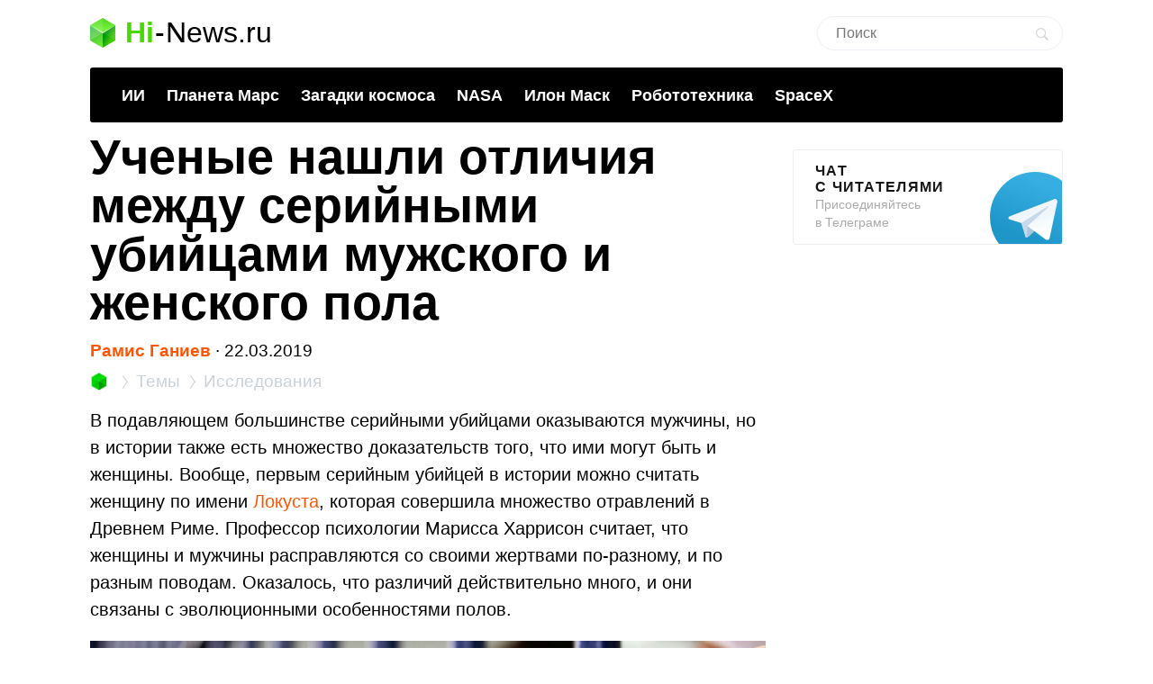

--- FILE ---
content_type: text/html; charset=utf-8
request_url: https://www.google.com/recaptcha/api2/aframe
body_size: 268
content:
<!DOCTYPE HTML><html><head><meta http-equiv="content-type" content="text/html; charset=UTF-8"></head><body><script nonce="_5CT8y4WZI-JmYcBP890rg">/** Anti-fraud and anti-abuse applications only. See google.com/recaptcha */ try{var clients={'sodar':'https://pagead2.googlesyndication.com/pagead/sodar?'};window.addEventListener("message",function(a){try{if(a.source===window.parent){var b=JSON.parse(a.data);var c=clients[b['id']];if(c){var d=document.createElement('img');d.src=c+b['params']+'&rc='+(localStorage.getItem("rc::a")?sessionStorage.getItem("rc::b"):"");window.document.body.appendChild(d);sessionStorage.setItem("rc::e",parseInt(sessionStorage.getItem("rc::e")||0)+1);localStorage.setItem("rc::h",'1767385915741');}}}catch(b){}});window.parent.postMessage("_grecaptcha_ready", "*");}catch(b){}</script></body></html>